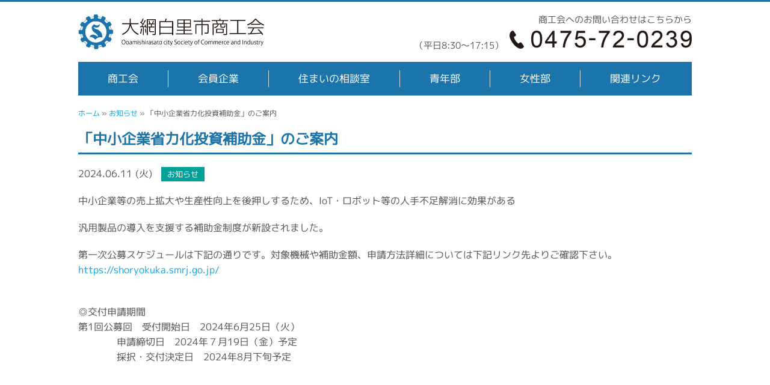

--- FILE ---
content_type: text/html; charset=UTF-8
request_url: https://www.ooami.jp/news/%E3%80%8C%E4%B8%AD%E5%B0%8F%E4%BC%81%E6%A5%AD%E7%9C%81%E5%8A%9B%E5%8C%96%E6%8A%95%E8%B3%87%E8%A3%9C%E5%8A%A9%E9%87%91%E3%80%8D%E3%81%AE%E3%81%94%E6%A1%88%E5%86%85/
body_size: 9454
content:
<!DOCTYPE html>
<!--[if lt IE 7]> <html class="ie6" lang="ja"> <![endif]-->
<!--[if IE 7]> <html class="i7" lang="ja"> <![endif]-->
<!--[if IE 8]> <html class="ie" lang="ja"> <![endif]-->
<!--[if gt IE 8]> <html lang="ja"> <![endif]-->
<html lang="ja">
<head>
<meta charset="UTF-8">
<meta name="viewport" content="width=device-width, maximum-scale=1, user-scalable=yes">
<meta name="format-detection" content="telephone=no">
<title>「中小企業省力化投資補助金」のご案内 - 大網白里市商工会｜千葉県大網白里市</title>
<link rel="stylesheet" href="https://www.ooami.jp/wp/wp-content/themes/ooami/style.css?1763342499" media="all">
<link rel="stylesheet" href="https://www.ooami.jp/wp/wp-content/themes/ooami/css/font-awesome.css" media="all">
<link href="//netdna.bootstrapcdn.com/font-awesome/4.0.3/css/font-awesome.min.css" rel="stylesheet">
<link rel="alternate" type="application/rss+xml" title="大網白里市商工会｜千葉県大網白里市 RSS Feed" href="https://www.ooami.jp/feed/">
<!--[if lt IE 9]>
<script src="http://css3-mediaqueries-js.googlecode.com/svn/trunk/css3-mediaqueries.js"></script>
<script src="https://www.ooami.jp/wp/wp-content/themes/ooami/js/html5shiv.js"></script>
<![endif]-->
<meta name='robots' content='index, follow, max-image-preview:large, max-snippet:-1, max-video-preview:-1' />

	<!-- This site is optimized with the Yoast SEO plugin v23.8 - https://yoast.com/wordpress/plugins/seo/ -->
	<meta name="description" content="中小企業等の売上拡大や生産性向上を後押しするため、IoT・ロボット等の人手不足解消に効果がある 汎用製品の導入を支援する補助金制度が新設されました。" />
	<link rel="canonical" href="https://www.ooami.jp/news/「中小企業省力化投資補助金」のご案内/" />
	<meta property="og:locale" content="ja_JP" />
	<meta property="og:type" content="article" />
	<meta property="og:title" content="「中小企業省力化投資補助金」のご案内 - 大網白里市商工会｜千葉県大網白里市" />
	<meta property="og:description" content="中小企業等の売上拡大や生産性向上を後押しするため、IoT・ロボット等の人手不足解消に効果がある 汎用製品の導入を支援する補助金制度が新設されました。" />
	<meta property="og:url" content="https://www.ooami.jp/news/「中小企業省力化投資補助金」のご案内/" />
	<meta property="og:site_name" content="大網白里市商工会｜千葉県大網白里市" />
	<meta property="article:published_time" content="2024-06-11T08:38:24+00:00" />
	<meta property="article:modified_time" content="2024-06-11T08:38:48+00:00" />
	<meta property="og:image" content="https://www.ooami.jp/wp/wp-content/uploads/2019/03/kv.jpg" />
	<meta property="og:image:width" content="5182" />
	<meta property="og:image:height" content="1486" />
	<meta property="og:image:type" content="image/jpeg" />
	<meta name="author" content="ooami" />
	<meta name="twitter:card" content="summary_large_image" />
	<meta name="twitter:label1" content="執筆者" />
	<meta name="twitter:data1" content="ooami" />
	<script type="application/ld+json" class="yoast-schema-graph">{"@context":"https://schema.org","@graph":[{"@type":"WebPage","@id":"https://www.ooami.jp/news/%e3%80%8c%e4%b8%ad%e5%b0%8f%e4%bc%81%e6%a5%ad%e7%9c%81%e5%8a%9b%e5%8c%96%e6%8a%95%e8%b3%87%e8%a3%9c%e5%8a%a9%e9%87%91%e3%80%8d%e3%81%ae%e3%81%94%e6%a1%88%e5%86%85/","url":"https://www.ooami.jp/news/%e3%80%8c%e4%b8%ad%e5%b0%8f%e4%bc%81%e6%a5%ad%e7%9c%81%e5%8a%9b%e5%8c%96%e6%8a%95%e8%b3%87%e8%a3%9c%e5%8a%a9%e9%87%91%e3%80%8d%e3%81%ae%e3%81%94%e6%a1%88%e5%86%85/","name":"「中小企業省力化投資補助金」のご案内 - 大網白里市商工会｜千葉県大網白里市","isPartOf":{"@id":"https://www.ooami.jp/#website"},"datePublished":"2024-06-11T08:38:24+00:00","dateModified":"2024-06-11T08:38:48+00:00","author":{"@id":"https://www.ooami.jp/#/schema/person/974127b35628381399a81f503761c724"},"description":"中小企業等の売上拡大や生産性向上を後押しするため、IoT・ロボット等の人手不足解消に効果がある 汎用製品の導入を支援する補助金制度が新設されました。","breadcrumb":{"@id":"https://www.ooami.jp/news/%e3%80%8c%e4%b8%ad%e5%b0%8f%e4%bc%81%e6%a5%ad%e7%9c%81%e5%8a%9b%e5%8c%96%e6%8a%95%e8%b3%87%e8%a3%9c%e5%8a%a9%e9%87%91%e3%80%8d%e3%81%ae%e3%81%94%e6%a1%88%e5%86%85/#breadcrumb"},"inLanguage":"ja","potentialAction":[{"@type":"ReadAction","target":["https://www.ooami.jp/news/%e3%80%8c%e4%b8%ad%e5%b0%8f%e4%bc%81%e6%a5%ad%e7%9c%81%e5%8a%9b%e5%8c%96%e6%8a%95%e8%b3%87%e8%a3%9c%e5%8a%a9%e9%87%91%e3%80%8d%e3%81%ae%e3%81%94%e6%a1%88%e5%86%85/"]}]},{"@type":"BreadcrumbList","@id":"https://www.ooami.jp/news/%e3%80%8c%e4%b8%ad%e5%b0%8f%e4%bc%81%e6%a5%ad%e7%9c%81%e5%8a%9b%e5%8c%96%e6%8a%95%e8%b3%87%e8%a3%9c%e5%8a%a9%e9%87%91%e3%80%8d%e3%81%ae%e3%81%94%e6%a1%88%e5%86%85/#breadcrumb","itemListElement":[{"@type":"ListItem","position":1,"name":"ホーム","item":"https://www.ooami.jp/"},{"@type":"ListItem","position":2,"name":"お知らせ","item":"https://www.ooami.jp/news/"},{"@type":"ListItem","position":3,"name":"「中小企業省力化投資補助金」のご案内"}]},{"@type":"WebSite","@id":"https://www.ooami.jp/#website","url":"https://www.ooami.jp/","name":"大網白里市商工会｜千葉県大網白里市","description":"千葉県大網白里市の商工会です。原則、大網白里市内で引き続き6ヶ月以上、事務所･店舗・工場などを有する事業者であれば、規模の大小にかかわらず、誰でも加入することができます。もちろん、個人事業者でも自宅兼事務所のＳＯＨＯの方でもＯＫですし、農林水産業を営む方でも、収穫物を店舗などで販売している方なら、加入することができます。","potentialAction":[{"@type":"SearchAction","target":{"@type":"EntryPoint","urlTemplate":"https://www.ooami.jp/?s={search_term_string}"},"query-input":{"@type":"PropertyValueSpecification","valueRequired":true,"valueName":"search_term_string"}}],"inLanguage":"ja"},{"@type":"Person","@id":"https://www.ooami.jp/#/schema/person/974127b35628381399a81f503761c724","name":"ooami","image":{"@type":"ImageObject","inLanguage":"ja","@id":"https://www.ooami.jp/#/schema/person/image/","url":"https://secure.gravatar.com/avatar/6717d6b5b93f12886ed384800164227d?s=96&d=mm&r=g","contentUrl":"https://secure.gravatar.com/avatar/6717d6b5b93f12886ed384800164227d?s=96&d=mm&r=g","caption":"ooami"}}]}</script>
	<!-- / Yoast SEO plugin. -->


<script type="text/javascript">
/* <![CDATA[ */
window._wpemojiSettings = {"baseUrl":"https:\/\/s.w.org\/images\/core\/emoji\/15.0.3\/72x72\/","ext":".png","svgUrl":"https:\/\/s.w.org\/images\/core\/emoji\/15.0.3\/svg\/","svgExt":".svg","source":{"concatemoji":"https:\/\/www.ooami.jp\/wp\/wp-includes\/js\/wp-emoji-release.min.js?ver=6.6.4"}};
/*! This file is auto-generated */
!function(i,n){var o,s,e;function c(e){try{var t={supportTests:e,timestamp:(new Date).valueOf()};sessionStorage.setItem(o,JSON.stringify(t))}catch(e){}}function p(e,t,n){e.clearRect(0,0,e.canvas.width,e.canvas.height),e.fillText(t,0,0);var t=new Uint32Array(e.getImageData(0,0,e.canvas.width,e.canvas.height).data),r=(e.clearRect(0,0,e.canvas.width,e.canvas.height),e.fillText(n,0,0),new Uint32Array(e.getImageData(0,0,e.canvas.width,e.canvas.height).data));return t.every(function(e,t){return e===r[t]})}function u(e,t,n){switch(t){case"flag":return n(e,"\ud83c\udff3\ufe0f\u200d\u26a7\ufe0f","\ud83c\udff3\ufe0f\u200b\u26a7\ufe0f")?!1:!n(e,"\ud83c\uddfa\ud83c\uddf3","\ud83c\uddfa\u200b\ud83c\uddf3")&&!n(e,"\ud83c\udff4\udb40\udc67\udb40\udc62\udb40\udc65\udb40\udc6e\udb40\udc67\udb40\udc7f","\ud83c\udff4\u200b\udb40\udc67\u200b\udb40\udc62\u200b\udb40\udc65\u200b\udb40\udc6e\u200b\udb40\udc67\u200b\udb40\udc7f");case"emoji":return!n(e,"\ud83d\udc26\u200d\u2b1b","\ud83d\udc26\u200b\u2b1b")}return!1}function f(e,t,n){var r="undefined"!=typeof WorkerGlobalScope&&self instanceof WorkerGlobalScope?new OffscreenCanvas(300,150):i.createElement("canvas"),a=r.getContext("2d",{willReadFrequently:!0}),o=(a.textBaseline="top",a.font="600 32px Arial",{});return e.forEach(function(e){o[e]=t(a,e,n)}),o}function t(e){var t=i.createElement("script");t.src=e,t.defer=!0,i.head.appendChild(t)}"undefined"!=typeof Promise&&(o="wpEmojiSettingsSupports",s=["flag","emoji"],n.supports={everything:!0,everythingExceptFlag:!0},e=new Promise(function(e){i.addEventListener("DOMContentLoaded",e,{once:!0})}),new Promise(function(t){var n=function(){try{var e=JSON.parse(sessionStorage.getItem(o));if("object"==typeof e&&"number"==typeof e.timestamp&&(new Date).valueOf()<e.timestamp+604800&&"object"==typeof e.supportTests)return e.supportTests}catch(e){}return null}();if(!n){if("undefined"!=typeof Worker&&"undefined"!=typeof OffscreenCanvas&&"undefined"!=typeof URL&&URL.createObjectURL&&"undefined"!=typeof Blob)try{var e="postMessage("+f.toString()+"("+[JSON.stringify(s),u.toString(),p.toString()].join(",")+"));",r=new Blob([e],{type:"text/javascript"}),a=new Worker(URL.createObjectURL(r),{name:"wpTestEmojiSupports"});return void(a.onmessage=function(e){c(n=e.data),a.terminate(),t(n)})}catch(e){}c(n=f(s,u,p))}t(n)}).then(function(e){for(var t in e)n.supports[t]=e[t],n.supports.everything=n.supports.everything&&n.supports[t],"flag"!==t&&(n.supports.everythingExceptFlag=n.supports.everythingExceptFlag&&n.supports[t]);n.supports.everythingExceptFlag=n.supports.everythingExceptFlag&&!n.supports.flag,n.DOMReady=!1,n.readyCallback=function(){n.DOMReady=!0}}).then(function(){return e}).then(function(){var e;n.supports.everything||(n.readyCallback(),(e=n.source||{}).concatemoji?t(e.concatemoji):e.wpemoji&&e.twemoji&&(t(e.twemoji),t(e.wpemoji)))}))}((window,document),window._wpemojiSettings);
/* ]]> */
</script>
<link rel='stylesheet' id='sbi_styles-css' href='https://www.ooami.jp/wp/wp-content/plugins/instagram-feed/css/sbi-styles.min.css?ver=6.6.0' type='text/css' media='all' />
<style id='wp-emoji-styles-inline-css' type='text/css'>

	img.wp-smiley, img.emoji {
		display: inline !important;
		border: none !important;
		box-shadow: none !important;
		height: 1em !important;
		width: 1em !important;
		margin: 0 0.07em !important;
		vertical-align: -0.1em !important;
		background: none !important;
		padding: 0 !important;
	}
</style>
<link rel='stylesheet' id='wp-block-library-css' href='https://www.ooami.jp/wp/wp-includes/css/dist/block-library/style.min.css?ver=6.6.4' type='text/css' media='all' />
<style id='classic-theme-styles-inline-css' type='text/css'>
/*! This file is auto-generated */
.wp-block-button__link{color:#fff;background-color:#32373c;border-radius:9999px;box-shadow:none;text-decoration:none;padding:calc(.667em + 2px) calc(1.333em + 2px);font-size:1.125em}.wp-block-file__button{background:#32373c;color:#fff;text-decoration:none}
</style>
<style id='global-styles-inline-css' type='text/css'>
:root{--wp--preset--aspect-ratio--square: 1;--wp--preset--aspect-ratio--4-3: 4/3;--wp--preset--aspect-ratio--3-4: 3/4;--wp--preset--aspect-ratio--3-2: 3/2;--wp--preset--aspect-ratio--2-3: 2/3;--wp--preset--aspect-ratio--16-9: 16/9;--wp--preset--aspect-ratio--9-16: 9/16;--wp--preset--color--black: #000000;--wp--preset--color--cyan-bluish-gray: #abb8c3;--wp--preset--color--white: #ffffff;--wp--preset--color--pale-pink: #f78da7;--wp--preset--color--vivid-red: #cf2e2e;--wp--preset--color--luminous-vivid-orange: #ff6900;--wp--preset--color--luminous-vivid-amber: #fcb900;--wp--preset--color--light-green-cyan: #7bdcb5;--wp--preset--color--vivid-green-cyan: #00d084;--wp--preset--color--pale-cyan-blue: #8ed1fc;--wp--preset--color--vivid-cyan-blue: #0693e3;--wp--preset--color--vivid-purple: #9b51e0;--wp--preset--gradient--vivid-cyan-blue-to-vivid-purple: linear-gradient(135deg,rgba(6,147,227,1) 0%,rgb(155,81,224) 100%);--wp--preset--gradient--light-green-cyan-to-vivid-green-cyan: linear-gradient(135deg,rgb(122,220,180) 0%,rgb(0,208,130) 100%);--wp--preset--gradient--luminous-vivid-amber-to-luminous-vivid-orange: linear-gradient(135deg,rgba(252,185,0,1) 0%,rgba(255,105,0,1) 100%);--wp--preset--gradient--luminous-vivid-orange-to-vivid-red: linear-gradient(135deg,rgba(255,105,0,1) 0%,rgb(207,46,46) 100%);--wp--preset--gradient--very-light-gray-to-cyan-bluish-gray: linear-gradient(135deg,rgb(238,238,238) 0%,rgb(169,184,195) 100%);--wp--preset--gradient--cool-to-warm-spectrum: linear-gradient(135deg,rgb(74,234,220) 0%,rgb(151,120,209) 20%,rgb(207,42,186) 40%,rgb(238,44,130) 60%,rgb(251,105,98) 80%,rgb(254,248,76) 100%);--wp--preset--gradient--blush-light-purple: linear-gradient(135deg,rgb(255,206,236) 0%,rgb(152,150,240) 100%);--wp--preset--gradient--blush-bordeaux: linear-gradient(135deg,rgb(254,205,165) 0%,rgb(254,45,45) 50%,rgb(107,0,62) 100%);--wp--preset--gradient--luminous-dusk: linear-gradient(135deg,rgb(255,203,112) 0%,rgb(199,81,192) 50%,rgb(65,88,208) 100%);--wp--preset--gradient--pale-ocean: linear-gradient(135deg,rgb(255,245,203) 0%,rgb(182,227,212) 50%,rgb(51,167,181) 100%);--wp--preset--gradient--electric-grass: linear-gradient(135deg,rgb(202,248,128) 0%,rgb(113,206,126) 100%);--wp--preset--gradient--midnight: linear-gradient(135deg,rgb(2,3,129) 0%,rgb(40,116,252) 100%);--wp--preset--font-size--small: 13px;--wp--preset--font-size--medium: 20px;--wp--preset--font-size--large: 36px;--wp--preset--font-size--x-large: 42px;--wp--preset--spacing--20: 0.44rem;--wp--preset--spacing--30: 0.67rem;--wp--preset--spacing--40: 1rem;--wp--preset--spacing--50: 1.5rem;--wp--preset--spacing--60: 2.25rem;--wp--preset--spacing--70: 3.38rem;--wp--preset--spacing--80: 5.06rem;--wp--preset--shadow--natural: 6px 6px 9px rgba(0, 0, 0, 0.2);--wp--preset--shadow--deep: 12px 12px 50px rgba(0, 0, 0, 0.4);--wp--preset--shadow--sharp: 6px 6px 0px rgba(0, 0, 0, 0.2);--wp--preset--shadow--outlined: 6px 6px 0px -3px rgba(255, 255, 255, 1), 6px 6px rgba(0, 0, 0, 1);--wp--preset--shadow--crisp: 6px 6px 0px rgba(0, 0, 0, 1);}:where(.is-layout-flex){gap: 0.5em;}:where(.is-layout-grid){gap: 0.5em;}body .is-layout-flex{display: flex;}.is-layout-flex{flex-wrap: wrap;align-items: center;}.is-layout-flex > :is(*, div){margin: 0;}body .is-layout-grid{display: grid;}.is-layout-grid > :is(*, div){margin: 0;}:where(.wp-block-columns.is-layout-flex){gap: 2em;}:where(.wp-block-columns.is-layout-grid){gap: 2em;}:where(.wp-block-post-template.is-layout-flex){gap: 1.25em;}:where(.wp-block-post-template.is-layout-grid){gap: 1.25em;}.has-black-color{color: var(--wp--preset--color--black) !important;}.has-cyan-bluish-gray-color{color: var(--wp--preset--color--cyan-bluish-gray) !important;}.has-white-color{color: var(--wp--preset--color--white) !important;}.has-pale-pink-color{color: var(--wp--preset--color--pale-pink) !important;}.has-vivid-red-color{color: var(--wp--preset--color--vivid-red) !important;}.has-luminous-vivid-orange-color{color: var(--wp--preset--color--luminous-vivid-orange) !important;}.has-luminous-vivid-amber-color{color: var(--wp--preset--color--luminous-vivid-amber) !important;}.has-light-green-cyan-color{color: var(--wp--preset--color--light-green-cyan) !important;}.has-vivid-green-cyan-color{color: var(--wp--preset--color--vivid-green-cyan) !important;}.has-pale-cyan-blue-color{color: var(--wp--preset--color--pale-cyan-blue) !important;}.has-vivid-cyan-blue-color{color: var(--wp--preset--color--vivid-cyan-blue) !important;}.has-vivid-purple-color{color: var(--wp--preset--color--vivid-purple) !important;}.has-black-background-color{background-color: var(--wp--preset--color--black) !important;}.has-cyan-bluish-gray-background-color{background-color: var(--wp--preset--color--cyan-bluish-gray) !important;}.has-white-background-color{background-color: var(--wp--preset--color--white) !important;}.has-pale-pink-background-color{background-color: var(--wp--preset--color--pale-pink) !important;}.has-vivid-red-background-color{background-color: var(--wp--preset--color--vivid-red) !important;}.has-luminous-vivid-orange-background-color{background-color: var(--wp--preset--color--luminous-vivid-orange) !important;}.has-luminous-vivid-amber-background-color{background-color: var(--wp--preset--color--luminous-vivid-amber) !important;}.has-light-green-cyan-background-color{background-color: var(--wp--preset--color--light-green-cyan) !important;}.has-vivid-green-cyan-background-color{background-color: var(--wp--preset--color--vivid-green-cyan) !important;}.has-pale-cyan-blue-background-color{background-color: var(--wp--preset--color--pale-cyan-blue) !important;}.has-vivid-cyan-blue-background-color{background-color: var(--wp--preset--color--vivid-cyan-blue) !important;}.has-vivid-purple-background-color{background-color: var(--wp--preset--color--vivid-purple) !important;}.has-black-border-color{border-color: var(--wp--preset--color--black) !important;}.has-cyan-bluish-gray-border-color{border-color: var(--wp--preset--color--cyan-bluish-gray) !important;}.has-white-border-color{border-color: var(--wp--preset--color--white) !important;}.has-pale-pink-border-color{border-color: var(--wp--preset--color--pale-pink) !important;}.has-vivid-red-border-color{border-color: var(--wp--preset--color--vivid-red) !important;}.has-luminous-vivid-orange-border-color{border-color: var(--wp--preset--color--luminous-vivid-orange) !important;}.has-luminous-vivid-amber-border-color{border-color: var(--wp--preset--color--luminous-vivid-amber) !important;}.has-light-green-cyan-border-color{border-color: var(--wp--preset--color--light-green-cyan) !important;}.has-vivid-green-cyan-border-color{border-color: var(--wp--preset--color--vivid-green-cyan) !important;}.has-pale-cyan-blue-border-color{border-color: var(--wp--preset--color--pale-cyan-blue) !important;}.has-vivid-cyan-blue-border-color{border-color: var(--wp--preset--color--vivid-cyan-blue) !important;}.has-vivid-purple-border-color{border-color: var(--wp--preset--color--vivid-purple) !important;}.has-vivid-cyan-blue-to-vivid-purple-gradient-background{background: var(--wp--preset--gradient--vivid-cyan-blue-to-vivid-purple) !important;}.has-light-green-cyan-to-vivid-green-cyan-gradient-background{background: var(--wp--preset--gradient--light-green-cyan-to-vivid-green-cyan) !important;}.has-luminous-vivid-amber-to-luminous-vivid-orange-gradient-background{background: var(--wp--preset--gradient--luminous-vivid-amber-to-luminous-vivid-orange) !important;}.has-luminous-vivid-orange-to-vivid-red-gradient-background{background: var(--wp--preset--gradient--luminous-vivid-orange-to-vivid-red) !important;}.has-very-light-gray-to-cyan-bluish-gray-gradient-background{background: var(--wp--preset--gradient--very-light-gray-to-cyan-bluish-gray) !important;}.has-cool-to-warm-spectrum-gradient-background{background: var(--wp--preset--gradient--cool-to-warm-spectrum) !important;}.has-blush-light-purple-gradient-background{background: var(--wp--preset--gradient--blush-light-purple) !important;}.has-blush-bordeaux-gradient-background{background: var(--wp--preset--gradient--blush-bordeaux) !important;}.has-luminous-dusk-gradient-background{background: var(--wp--preset--gradient--luminous-dusk) !important;}.has-pale-ocean-gradient-background{background: var(--wp--preset--gradient--pale-ocean) !important;}.has-electric-grass-gradient-background{background: var(--wp--preset--gradient--electric-grass) !important;}.has-midnight-gradient-background{background: var(--wp--preset--gradient--midnight) !important;}.has-small-font-size{font-size: var(--wp--preset--font-size--small) !important;}.has-medium-font-size{font-size: var(--wp--preset--font-size--medium) !important;}.has-large-font-size{font-size: var(--wp--preset--font-size--large) !important;}.has-x-large-font-size{font-size: var(--wp--preset--font-size--x-large) !important;}
:where(.wp-block-post-template.is-layout-flex){gap: 1.25em;}:where(.wp-block-post-template.is-layout-grid){gap: 1.25em;}
:where(.wp-block-columns.is-layout-flex){gap: 2em;}:where(.wp-block-columns.is-layout-grid){gap: 2em;}
:root :where(.wp-block-pullquote){font-size: 1.5em;line-height: 1.6;}
</style>
<link rel="https://api.w.org/" href="https://www.ooami.jp/wp-json/" /><link rel="alternate" title="JSON" type="application/json" href="https://www.ooami.jp/wp-json/wp/v2/posts/1522" /><link rel="alternate" title="oEmbed (JSON)" type="application/json+oembed" href="https://www.ooami.jp/wp-json/oembed/1.0/embed?url=https%3A%2F%2Fwww.ooami.jp%2Fnews%2F%25e3%2580%258c%25e4%25b8%25ad%25e5%25b0%258f%25e4%25bc%2581%25e6%25a5%25ad%25e7%259c%2581%25e5%258a%259b%25e5%258c%2596%25e6%258a%2595%25e8%25b3%2587%25e8%25a3%259c%25e5%258a%25a9%25e9%2587%2591%25e3%2580%258d%25e3%2581%25ae%25e3%2581%2594%25e6%25a1%2588%25e5%2586%2585%2F" />
<link rel="alternate" title="oEmbed (XML)" type="text/xml+oembed" href="https://www.ooami.jp/wp-json/oembed/1.0/embed?url=https%3A%2F%2Fwww.ooami.jp%2Fnews%2F%25e3%2580%258c%25e4%25b8%25ad%25e5%25b0%258f%25e4%25bc%2581%25e6%25a5%25ad%25e7%259c%2581%25e5%258a%259b%25e5%258c%2596%25e6%258a%2595%25e8%25b3%2587%25e8%25a3%259c%25e5%258a%25a9%25e9%2587%2591%25e3%2580%258d%25e3%2581%25ae%25e3%2581%2594%25e6%25a1%2588%25e5%2586%2585%2F&#038;format=xml" />
<!--[if lte IE 8]><script src="http://html5shiv.googlecode.com/svn/trunk/html5.js"></script><![endif]-->
<!-- Global site tag (gtag.js) - Google Analytics -->
<script async src="https://www.googletagmanager.com/gtag/js?id=UA-136016784-1"></script>
<script>
  window.dataLayer = window.dataLayer || [];
  function gtag(){dataLayer.push(arguments);}
  gtag('js', new Date());

  gtag('config', 'UA-136016784-1');
</script>
<!-- Google tag (gtag.js) -->
<script async src="https://www.googletagmanager.com/gtag/js?id=G-PSTEZDJV8G"></script>
<script>
  window.dataLayer = window.dataLayer || [];
  function gtag(){dataLayer.push(arguments);}
  gtag('js', new Date());

  gtag('config', 'G-PSTEZDJV8G');
</script>
<script async src="https://platform.twitter.com/widgets.js" charset="utf-8"></script>
<meta name="google-site-verification" content="Rd6-MDUIRTFpK9AFtGe5Ih_CD8GGuCn_pyA1dsBfYvY" />
</head>
<body>
<header id="header">
    <div id="header-inner">
      <div><a id="logo" href="https://www.ooami.jp/" rel="home"><label class="hbutton" for="Panel1"><span>≡ MENU</span></label></a></div>
      <div id="tel">
        <p>商工会へのお問い合わせはこちらから</p>
        <p>（平日8:30～17:15）<a class="telephone" href="tel:0475 72 0239" onclick="ga('send','event','click','tel-tap');"><img src="https://www.ooami.jp/wp/wp-content/themes/ooami/images/tel.png" alt=""></a></p></div>
    </div>
      <nav id="gnavi">
        <ul id="gnavi-inner">
        <li><a href="https://www.ooami.jp/outline/">商工会</a>
          <ul>
              <li><a href="https://www.ooami.jp/outline/">商工会とは</a></li>
              <li><a href="https://www.ooami.jp/outline/#001">経営相談・支援</a></li>
              <li><a href="https://www.ooami.jp/outline/#002">金融相談・斡旋</a></li>
              <li><a href="https://www.ooami.jp/outline/#003">経理指導</a></li>
              <li><a href="https://www.ooami.jp/outline/#004">労務相談</a></li>
              <li><a href="https://www.ooami.jp/outline/#005">各種共済</a></li>
          </ul>
        </li>
        <li><a href="https://www.ooami.jp/member/">会員企業</a>
          <ul>
              <li><a href="https://www.ooami.jp/members/manufacture/">製造業</a></li>
              <li><a href="https://www.ooami.jp/members/construction/">建設業</a></li>
              <li><a href="https://www.ooami.jp/members/wholesale/">卸売業</a></li>
              <li><a href="https://www.ooami.jp/members/retail/">小売業</a></li>
              <li><a href="https://www.ooami.jp/members/service/">サービス業</a></li>
          </ul>
        </li>
        <li><a href="http://www.ooami.jp/jyutaku/card.cgi" target="_blank">住まいの相談室</a></li>
        <li><a href="http://ooami.jp/seinen/" target="_blank">青年部</a></li>
      <li><a href="https://www.ooami.jp/woman/">女性部</a></li>
        <li><a href="https://www.ooami.jp/link/">関連リンク</a></li>
        </ul>
      </nav>
</header>
<div class="acmenu"><!--スマートフォン用アコーディオンメニュー-->
          <input type="checkbox" value="" id="Panel1" class="on-off">
          <ul>
        <li><i class="fa fa-angle-right"></i><a href="https://www.ooami.jp/outline/">商工会</a></li>
              <li class="indent"><i class="fa fa-angle-right"></i><a href="https://www.ooami.jp/outline/">商工会とは</a></li>
              <li class="indent"><i class="fa fa-angle-right"></i><a href="https://www.ooami.jp/outline/#001">経営相談・支援</a></li>
              <li class="indent"><i class="fa fa-angle-right"></i><a href="https://www.ooami.jp/outline/#002">金融相談・斡旋</a></li>
              <li class="indent"><i class="fa fa-angle-right"></i><a href="https://www.ooami.jp/outline/#003">経理指導</a></li>
              <li class="indent"><i class="fa fa-angle-right"></i><a href="https://www.ooami.jp/outline/#004">労務相談</a></li>
              <li class="indent"><i class="fa fa-angle-right"></i><a href="https://www.ooami.jp/outline/#005">各種共済</a></li>
        <li><i class="fa fa-angle-right"></i><a href="https://www.ooami.jp/member/">会員企業</a></li>
              <li class="indent"><i class="fa fa-angle-right"></i><a href="https://www.ooami.jp/members/manufacture/">製造業</a></li>
              <li class="indent"><i class="fa fa-angle-right"></i><a href="https://www.ooami.jp/members/construction/">建設業</a></li>
              <li class="indent"><i class="fa fa-angle-right"></i><a href="https://www.ooami.jp/members/wholesale/">卸売業</a></li>
              <li class="indent"><i class="fa fa-angle-right"></i><a href="https://www.ooami.jp/members/retail/">小売業</a></li>
              <li class="indent"><i class="fa fa-angle-right"></i><a href="https://www.ooami.jp/members/service/">サービス業</a></li>
        <li><i class="fa fa-angle-right"></i><a href="http://www.ooami.jp/jyutaku/card.cgi" target="_blank">住まいの相談室</a></li>
        <li><i class="fa fa-angle-right"></i><a href="http://ooami.jp/seinen/" target="_blank">青年部</a></li>
        <li><i class="fa fa-angle-right"></i><a href="https://www.ooami.jp/woman/">女性部</a></li>
        <li><i class="fa fa-angle-right"></i><a href="https://www.ooami.jp/link/">関連リンク</a></li>
          </ul>
  </div><!--/#acmenu-->

<div id="contents" class="clearfix contents_inner">
<div class="breadcrumbs"><span><span><a href="https://www.ooami.jp/">ホーム</a></span> » <span><a href="https://www.ooami.jp/news/">お知らせ</a></span> » <span class="breadcrumb_last" aria-current="page">「中小企業省力化投資補助金」のご案内</span></span></div>
<h1>「中小企業省力化投資補助金」のご案内</h1>

<div class="single_tag">
  <p class="newsDate">2024.06.11 (火)<span class="tagName">お知らせ</span></p>
</div>


      
<section>
<p>中小企業等の売上拡大や生産性向上を後押しするため、IoT・ロボット等の人手不足解消に効果がある</p>
<p>汎用製品の導入を支援する補助金制度が新設されました。</p>
<dl class="schedule-table__tr">
<dt>第一次公募スケジュールは下記の通りです。対象機械や補助金額、申請方法詳細については下記リンク先よりご確認下さい。</dt>
<dt></dt>
<dt><a href="https://shoryokuka.smrj.go.jp/">https://shoryokuka.smrj.go.jp/</a></dt>
</dl>
<p>&nbsp;</p>
<dl class="schedule-table__tr">
<dt class="schedule-table__th">◎交付申請期間</dt>
</dl>
<dl class="schedule-table__tr schedule-table--lv3">
<dt class="schedule-table__th">第1回公募回　受付開始日　2024年6月25日（火）</dt>
<dd class="schedule-table__td">
<dl class="schedule-table__tr">
<dt class="schedule-table__th">　　　　申請締切日　2024年７月19日（金）予定</dt>
</dl>
<dl class="schedule-table__tr">
<dt class="schedule-table__th">　　　　採択・交付決定日　2024年8月下旬予定</dt>
</dl>
</dd>
</dl>
<p>&nbsp;</p>
<p>&nbsp;</p>
</section>


<ul class="share_btn clearfix">
<li><a class="twitter_btn" href="http://twitter.com/share?text=「中小企業省力化投資補助金」のご案内&url=https://www.ooami.jp/news/%e3%80%8c%e4%b8%ad%e5%b0%8f%e4%bc%81%e6%a5%ad%e7%9c%81%e5%8a%9b%e5%8c%96%e6%8a%95%e8%b3%87%e8%a3%9c%e5%8a%a9%e9%87%91%e3%80%8d%e3%81%ae%e3%81%94%e6%a1%88%e5%86%85/" onclick="javascript:window.open(this.href, '', 'menubar=no,toolbar=no,resizable=yes,scrollbars=yes,height=300,width=600');return false;"><span class="fontawesome-twitter social_icon"></span>ツイート</a></li>
<li><a class="facebook_btn" href="http://www.facebook.com/sharer.php?u=https://www.ooami.jp/news/%e3%80%8c%e4%b8%ad%e5%b0%8f%e4%bc%81%e6%a5%ad%e7%9c%81%e5%8a%9b%e5%8c%96%e6%8a%95%e8%b3%87%e8%a3%9c%e5%8a%a9%e9%87%91%e3%80%8d%e3%81%ae%e3%81%94%e6%a1%88%e5%86%85/&amp;t=「中小企業省力化投資補助金」のご案内" onclick="javascript:window.open(this.href, '', 'menubar=no,toolbar=no,resizable=yes,scrollbars=yes,height=300,width=600');return false;"><span class="fontawesome-facebook social_icon"></span>シェア</a></li>
</ul>

<section>
	<!--  -->
</section>

<section>
<!--▼ページ送り▼-->
<ul class="nextBox">
<li class="prev"><p class="thumb"><a href="https://www.ooami.jp/news/%e5%80%8b%e5%88%a5%e7%84%a1%e6%96%99%e7%9b%b8%e8%ab%87%e7%aa%93%e5%8f%a3%e3%81%ae%e3%81%94%e6%a1%88%e5%86%85%ef%bc%88%e4%bb%a4%e5%92%8c%ef%bc%96%e5%b9%b4%e5%ba%a6%e4%ba%8b%e6%a5%ad%e7%92%b0%e5%a2%83/"><img width="220" height="136" src="https://www.ooami.jp/wp/wp-content/themes/ooami/images/no_image.png" alt="" title="" /></a></p>
  <p class="title"><a href="https://www.ooami.jp/news/%e5%80%8b%e5%88%a5%e7%84%a1%e6%96%99%e7%9b%b8%e8%ab%87%e7%aa%93%e5%8f%a3%e3%81%ae%e3%81%94%e6%a1%88%e5%86%85%ef%bc%88%e4%bb%a4%e5%92%8c%ef%bc%96%e5%b9%b4%e5%ba%a6%e4%ba%8b%e6%a5%ad%e7%92%b0%e5%a2%83/">&laquo; 前の投稿：<br />個別無料相談窓口のご案内（令和６年度事業環境変化対応型支援事業）</a></p></li><li class="next"><p class="thumb"><a href="https://www.ooami.jp/event/%e3%80%8c%e3%81%8a%e3%81%8a%e3%81%82%e3%81%bf%e3%81%97%e3%82%89%e3%81%95%e3%81%a8%e3%81%ae%e8%8a%b1%e7%81%ab%e5%a4%a7%e4%bc%9a%e3%80%8d%e3%81%ab%e3%81%a4%e3%81%84%e3%81%a6/"><img width="220" height="136" src="https://www.ooami.jp/wp/wp-content/themes/ooami/images/no_image.png" alt="" title="" /></a></p>
  <p class="title"><a href="https://www.ooami.jp/event/%e3%80%8c%e3%81%8a%e3%81%8a%e3%81%82%e3%81%bf%e3%81%97%e3%82%89%e3%81%95%e3%81%a8%e3%81%ae%e8%8a%b1%e7%81%ab%e5%a4%a7%e4%bc%9a%e3%80%8d%e3%81%ab%e3%81%a4%e3%81%84%e3%81%a6/">：次の投稿 &raquo;<br />「おおあみしらさとの花火大会」開催について</a></p></li></ul>
<!--▲ページ送り▲-->
</section>

</div>

<p id="page_top"><a href="#header">&and;</a></p>


<footer id="footer">
	<div id="bg_footer">
	<div id="footer-inner">
		<nav class="fnav clearfix">
			<ul>
				<li><a href="https://www.ooami.jp/">ホーム</a></li>
				<li><a href="https://www.ooami.jp/outline/">商工会とは</a></li>
				<li><a href="https://www.ooami.jp/outline/#001">経営相談・支援</a></li>
        <li><a href="https://www.ooami.jp/outline/#002">金融相談・斡旋</a></li>
				<li><a href="https://www.ooami.jp/outline/#003">経理指導</a></li>
				<li><a href="https://www.ooami.jp/outline/#004">労務相談</a></li>
				<li><a href="https://www.ooami.jp/outline/#005">各種共済</a></li>
				<li><a href="http://www.ooami.jp/jyutaku/card.cgi" target="_blank">住まいの相談室</a></li>
				<li><a href="http://ooami.jp/seinen/" target="_blank">青年部</a></li>
				<li><a href="https://www.ooami.jp/woman/">女性部</a></li>
				<li><a href="https://www.ooami.jp/link/">関連リンク</a></li>
				<li><a href="https://www.ooami.jp/member/">会員企業</a></li>
				<li><a href="https://www.ooami.jp/members/manufacture/">製造業</a></li>
				<li><a href="https://www.ooami.jp/members/construction/">建設業</a></li>
				<li><a href="https://www.ooami.jp/members/wholesale/">卸売業</a></li>
				<li><a href="https://www.ooami.jp/members/retail/">小売業</a></li>
				<li><a href="https://www.ooami.jp/members/service/">サービス業</a></li>
				<li><a href="https://www.instagram.com/oamisci/" target="_blank">インスタグラム</a></li>
				<li><a href="https://www.facebook.com/%E5%A4%A7%E7%B6%B2%E7%99%BD%E9%87%8C%E5%B8%82%E5%95%86%E5%B7%A5%E4%BC%9A-308675603240207/" target="_blank">フェイスブック</a></li>
				<li><a href="https://twitter.com/oamisci" target="_blank">ツイッター</a></li>
				<li><a href="https://www.ooami.jp/news/">最新情報</a></li>
				<li><a href="https://www.ooami.jp/access/">アクセス</a></li>
				<li><a href="https://www.ooami.jp/privacypolicy/">プライバシーポリシー</a></li>
			</ul>
		</nav>
	<!-- /#footer-inner --></div>
	</div>
	<div id="copy_box">
		<div id="copy_box_inner">
			<p id="copy">Copyright &copy;2019 Ooamishirasato city Society of Commerce and Industry All rights reserved.</p>
		</div>
	</div>
</footer>
<script src="//ajax.googleapis.com/ajax/libs/jquery/2.1.4/jquery.min.js"></script>
<script src="https://www.ooami.jp/wp/wp-content/themes/ooami/js/jquery.easing.compatibility.js"></script>
<script type="text/javascript">
$(function () {
  /*初期表示*/
  $('.ChangeElem_Panel').hide();
  $('.ChangeElem_Panel').eq(0).show();
  $('.ChangeElem_Btn').eq(0).addClass('is-active');
  /*クリックイベント*/
  $('.ChangeElem_Btn').each(function () {
    $(this).on('click', function () {
      var index = $('.ChangeElem_Btn').index(this);
      $('.ChangeElem_Btn').removeClass('is-active');
      $(this).addClass('is-active');
      $('.ChangeElem_Panel').hide();
      $('.ChangeElem_Panel').eq(index).show();
    });
  });
});
</script>

<!-- Social Button Scripts -->
<div id="fb-root"></div>
<script>(function(d, s, id) {
  var js, fjs = d.getElementsByTagName(s)[0];
  if (d.getElementById(id)) return;
  js = d.createElement(s); js.id = id;
  js.async = true;
  js.src = "//connect.facebook.net/ja_JP/sdk.js#xfbml=1&version=v2.6&appId=381575385973524";
  fjs.parentNode.insertBefore(js, fjs);
}(document, 'script', 'facebook-jssdk'));</script>
<script>!function(d,s,id){var js,fjs=d.getElementsByTagName(s)[0],p=/^http:/.test(d.location)?'http':'https';if(!d.getElementById(id)){js=d.createElement(s);js.id=id;js.src=p+'://platform.twitter.com/widgets.js';fjs.parentNode.insertBefore(js,fjs);}}(document, 'script', 'twitter-wjs');</script>
<!-- /Social Button Scripts -->
<!-- Instagram Feed JS -->
<script type="text/javascript">
var sbiajaxurl = "https://www.ooami.jp/wp/wp-admin/admin-ajax.php";
</script>
<script>
jQuery(function ($) {
  var topBtn = $('#page_top');
  topBtn.hide();
  //スクロールが800に達したらボタン表示
  $(window).scroll(function () {
    if ($(this).scrollTop() > 200) {
      topBtn.fadeIn();
    } else {
      topBtn.fadeOut();
    }
  });
  //スクロールしてトップ
    topBtn.click(function () {
    $('body,html').animate({
      scrollTop: 0
    }, 200);
    return false;
    });
});
</script>
<script>
/* ヘッダースライダー */
function member_slider_swiper() {
  var elem = document.querySelector('#member .swiper-container');
  var ww = window.innerWidth;
  var ranking_slider;
  if(elem) {
    member_slider = new Swiper(elem, {
      navigation: {
        nextEl: '#member .swiper-arrow-next',
        prevEl: '#member .swiper-arrow-prev',
      },
      autoplay: {
        delay: 5000,
      },
      loop: true,
      spaceBetween: 10,
      slidesPerView: 'auto',
      centeredSlides: true,
    });
  }
}
window.addEventListener('load', member_slider_swiper);
</script>
</body>
</html>


--- FILE ---
content_type: text/css
request_url: https://www.ooami.jp/wp/wp-content/themes/ooami/style.css?1763342499
body_size: 9722
content:
@charset "UTF-8";

/* init.css */
body, form, fieldset,h1, h2, h3, h4, h5, h6,blockquote, ul, ol, dl, dd, p{margin:0;padding:0;}ul li{list-style:none;}fieldset{border:0;}input, textarea{font-size:1em;}input, select{vertical-align:middle;}input[type="checkbox"],input[type="radio"]{vertical-align:baseline;}address,caption,cite,code,dfn,em,th,var{font-style:normal;font-weight:normal;}table{border-collapse:collapse;border-spacing:0;}table th,table td{margin:0;padding:0;text-align:left;}html{}img{border:0;vertical-align:baseline;}h1, h2, h3, h4, h5, h6{font-size:1em;text-align:left;font-weight:normal;}

/* lib.css */
.f6 { font-size:6px; }.f7 { font-size:7px; }.f8 { font-size:8px; }.f9 { font-size:9px; }.f10 { font-size:10px; }.f11 { font-size:11px; }.f12 { font-size:12px; }.f13 { font-size:13px; }.f14 { font-size:14px; }.f15 { font-size:15px; }.f16 { font-size:16px; }.f17 { font-size:17px; }.f18 { font-size:18px; }.f19 { font-size:19px; }.f20 { font-size:20px; }.f21 { font-size:21px; }.f22 { font-size:22px; }.f23 { font-size:23px; }.f24 { font-size:24px; }.f25 { font-size:25px; }.f26 { font-size:26px; }.f27 { font-size:27px; }.f28 { font-size:28px; }.f29 { font-size:29px; }.f30 { font-size:30px; }.f31 { font-size:31px; }.f32 { font-size:32px; }.f33 { font-size:33px; }.f34 { font-size:34px; }.f35 { font-size:35px; }.f36 { font-size:36px; }.f37 { font-size:37px; }.f38 { font-size:38px; }.f39 { font-size:39px; }.f40 { font-size:40px; }.f41 { font-size:41px; }.f42 { font-size:42px; }.f43 { font-size:43px; }.f44 { font-size:44px; }.f45 { font-size:45px; }.f46 { font-size:46px; }.f47 { font-size:47px; }.f48 { font-size:48px; }.f49 { font-size:49px; }.f50 { font-size:50px; }.f51 { font-size:51px; }.f52 { font-size:52px; }.f53 { font-size:53px; }.f54 { font-size:54px; }.f55 { font-size:55px; }.f56 { font-size:56px; }.f57 { font-size:57px; }.f58 { font-size:58px; }.f59 { font-size:59px; }.f60 { font-size:60px; }.f61 { font-size:61px; }.f62 { font-size:62px; }.f63 { font-size:63px; }.f64 { font-size:64px; }.f65 { font-size:65px; }.f66 { font-size:66px; }.f67 { font-size:67px; }.f68 { font-size:68px; }.f69 { font-size:69px; }.f70 { font-size:70px; }.f71 { font-size:71px; }.f72 { font-size:72px; }.f73 { font-size:73px; }.f74 { font-size:74px; }.f75 { font-size:75px; }.f76 { font-size:76px; }.f77 { font-size:77px; }.f78 { font-size:78px; }.f79 { font-size:79px; }.f80 { font-size:80px; }.f81 { font-size:81px; }.f82 { font-size:82px; }.f83 { font-size:83px; }.f84 { font-size:84px; }.f85 { font-size:85px; }.f86 { font-size:86px; }.f87 { font-size:87px; }.f88 { font-size:88px; }.f89 { font-size:89px; }.f90 { font-size:90px; }.f91 { font-size:91px; }.f92 { font-size:92px; }.f93 { font-size:93px; }.f94 { font-size:94px; }.f95 { font-size:95px; }.f96 { font-size:96px; }.f97 { font-size:97px; }.f98 { font-size:98px; }.f99 { font-size:99px; }.f100 { font-size:100px; }.lh10 { line-height:0.1; }.lh20 { line-height:0.2; }.lh30 { line-height:0.3; }.lh40 { line-height:0.4; }.lh50 { line-height:0.5; }.lh60 { line-height:0.6; }.lh70 { line-height:0.7; }.lh80 { line-height:0.8; }.lh90 { line-height:0.9; }.lh100 { line-height:1; }.lh110 { line-height:1.1; }.lh120 { line-height:1.2; }.lh130 { line-height:1.3; }.lh140 { line-height:1.4; }.lh150 { line-height:1.5; }.lh160 { line-height:1.6; }.lh170 { line-height:1.7; }.lh180 { line-height:1.8; }.lh190 { line-height:1.9; }.lh200 { line-height:2; }.lh210 { line-height:2.1; }.lh220 { line-height:2.2; }.lh230 { line-height:2.3; }.lh240 { line-height:2.4; }.lh250 { line-height:2.5; }.lh260 { line-height:2.6; }.lh270 { line-height:2.7; }.lh280 { line-height:2.8; }.lh290 { line-height:2.9; }.lh300 { line-height:3; }.b { font-weight:bold; }.normal { font-weight:normal; }.u { text-decoration:underline; }.s, .del { text-decoration:line-through; }.blink { text-decoration:blink; }.i { font-style:italic; }.clear {clear:both;overflow: hidden;zoom:1;}.al,.alignleft,.alignLeft {text-align:left;}.ac,.aligncenter,.alignCenter {text-align:center;}.ar,.alignright,.alignRight {text-align:right;}img.al,img.alignleft,img.alignLeft {float:left;margin-right:20px;margin-bottom:20px;}img.ar,img.alignright,img.alignRight {float:right;margin-left:20px;margin-bottom:20px;}.fl{float: left;}.fr{float: right;}.mr10{margin-right: 10px;}.mr15{margin-right: 15px;}.mr20{margin-right: 20px;}.mb5{margin-bottom: 5px;}.mb10{margin-bottom: 10px;}.mb20{margin-bottom: 20px;}.mb30{margin-bottom: 30px;}.mb40{margin-bottom: 40px;}.mb50{margin-bottom: 50px;}.pb{padding-bottom: 5px;}.pb10{padding-bottom: 10px;}.pb20{padding-bottom: 20px;}.pb30{padding-bottom: 30px;}.pb40{padding-bottom: 40px;}.pb50{padding-bottom: 50px;}.mt10{margin-top: 10px;}.mt20{margin-top: 20px;}.mt30{margin-top: 30px;}.mt40{margin-top: 40px;}.mt50{margin-top: 50px;}.pt10{padding-top: 10px;}.pt20{padding-top: 20px;}.pt30{padding-top: 30px;}.pt40{padding-top: 40px;}.pt50{padding-top: 50px;}.pt10{padding-top: 10px;}

@font-face{font-family:mplus-1p-regular;font-display:fallback;src:url("font/mplus-1p-regular.eot");}
@font-face{font-family:mplus-1p-regular;font-display:fallback;src:url("font/mplus-1p-regular.ttf") format("truetype")}


.clearfix:after {
  content: ".";
  display: block;
  clear: both;
  height: 0;
  visibility: hidden;
}

.clearfix {
  min-height: 1px;
}

* html .clearfix {
  height: 1px;
  /*\*//*/
  height: auto;
  overflow: hidden;
  /**/
}

.pc_left{
  float: left;
  margin-right: 20px;
  margin-bottom: 20px;
}
.pc_right{
  float: right;
  margin-left: 20px;
  margin-bottom: 20px;
}

.mincho{font-family:  "游明朝体", "YuMincho", "游明朝", "Yu Mincho", "ヒラギノ明朝 ProN W3", "Hiragino Mincho ProN W3", HiraMinProN-W3, "ヒラギノ明朝 ProN", "Hiragino Mincho ProN", "ヒラギノ明朝 Pro", "Hiragino Mincho Pro", "HGS明朝E", "ＭＳ Ｐ明朝", "MS PMincho",Georgia, serif;}


body{background-color:#fff;width:100%;min-width:1020px;font-family:"mplus-1p-regular","ヒラギノ角ゴ Pro W3", "Hiragino Kaku Gothic Pro","メイリオ", "Meiryo",  "Osaka", "游ゴシック", "Yu Gothic", YuGothic, Verdana, Arial, Helvetica, sans-serif;line-height:1.6;font-size:100%;font-size:16px;color:#555;-webkit-text-size-adjust:100%;text-align:left;}
a:hover img{opacity:0.7;filter:alpha(opacity=70);-ms-filter:"alpha(opacity=70)";-moz-opacity:0.7;-khtml-opacity:0.7;zoom:1;-webkit-transition:all 0.3s ease;-moz-transition:all 0.3s ease;-o-transition:all 0.3s ease;-ms-transition:all 0.3s ease;transition:all 0.3s ease;}
a{color:#009fe8;text-decoration:none;outline: none;}
a:active{border-color: transparent;}



section{margin:0 0 50px;}
strong{font-weight:bold;}
img.round{border:1px solid #dfdfdf;border-radius:5px;-webkit-border-radius:5px;-moz-border-radius:5px;behavior:url(pie.htc);position:relative;z-index:2;-webkit-box-shadow:0 5px 10px rgba(100, 100, 100, 0.4);-moz-box-shadow:0 5px 10px rgba(100, 100, 100, 0.4);box-shadow:0 5px 10px rgba(100, 100, 100, 0.4);}
#contents p,
#contents a{word-break:normal;margin-bottom:20px;}
#contents blockquote{display:block;margin:20px 40px;padding:20px;background-color:#f6f6f6;box-sizing:border-box;}
#contents blockquote .origin{text-align:right;font-size:12px;color:#888;margin-bottom:0;}
.ac,
.aligncenter{display:block;margin-right:auto;margin-left:auto;}
.border-gray{border:1px solid #e6e6e6;}
#header{width:100%;min-width:1020px;background-color:#fff;border-top: 3px solid #1b74aa;}
#header #header-inner{position:relative;width:1020px;height:100px;margin:0 auto;}
#header #header-inner #logo{position:absolute;top:20px;left:0;width:310px;height:60px;background:url('images/logo.png') no-repeat;
background-size: 310px 60px;}
#header #header-inner #tel{
  width: 505px;
  height:auto;
  color:#555;
  position:absolute;
  top:12px;right:0;
  font-size:15px;
  text-align:right;
  clear:both;
  overflow:hidden;
  zoom:1;
  line-height: 2.4;
}
#header #header-inner #tel .telephone img{
  width: 303px;
  height: 30px;
  margin:0;padding: 0 0 0 10px;
  display: inline-block;
}
#header #header-inner #tel span a{text-decoration: none;}

#logo a:hover img{opacity:1;}
#gnavi{
  background-color:#fff;
  color: #555;
  width:100%;height:56px;
  position:relative;z-index:1000;}
#gnavi #gnavi-inner{width:1020px;height:56px;color:#fff;margin:0 auto;clear:both;zoom:1;background-color: #1b74aa;}
#gnavi li{position:relative;text-align:center;line-height:28px;display:inline-block;float:left;width:auto;height:28px;border-left:1px solid #ddd;margin-top:14px;box-sizing:border-box;}
#gnavi li:first-child{border-left:0;width:auto;}
#gnavi li a{display:block;width:auto;height:auto;text-decoration:none;color:#fff;font-size:17px;font-weight:normal;padding: 0 49px;}
#gnavi li a:hover{-webkit-transition:all 0.3s ease;-moz-transition:all 0.3s ease;-o-transition:all 0.3s ease;-ms-transition:all 0.3s ease;transition:all 0.3s ease;}
#gnavi li:hover > a{}
#gnavi > li:hover > a{border-radius:3px 3px 0 0;}
#gnavi ul + li{position:relative;}
#gnavi ul li ul{list-style:none;position:absolute;top:42px;left:0;width:150%;height:auto;z-index:1000;}
#gnavi ul li ul li:first-child{border-left: 0;width: 100%;}
#gnavi ul li ul li{border-left: 0;visibility:hidden;overflow:hidden;width:100%;height:0;margin-top:0;display:block;-moz-transition:.2s;-webkit-transition:.2s;-o-transition:.2s;-ms-transition:.2s;transition:.2s;
  background-color:rgba(0,0,0,0.7);}
#gnavi ul li ul li:last-child{width:100%;border-right:0;}
#gnavi li:last-child ul{left:-100%;width:100%;}
#gnavi ul li ul li a{box-sizing:border-box;width:100%;height:auto;display:block;color:#fff;line-height:56px;padding-left:41px;
  text-align:left;font-weight:normal;border-bottom:0;}
#gnavi ul li:hover ul li{position:relative;visibility:visible;overflow:visible;height:56px;z-index:100;}
.acmenu{display:none;}
label.hbutton{display:none;}

.box_frame{
    max-width: 1020px;
    margin: 0px auto;
  background-color: #fff;
  border: 20px solid #fef5f6;
  padding: 20px;
  box-sizing: border-box;
}

.box_frame_gray{
  background-color: #fff;
  border: 2px solid #fef5f6;
  box-sizing: border-box;
}
.box_frame_text{
  padding: 0 20px;
  box-sizing: border-box;
}

.box_frame_yellow{
  background-color: #fff0d9;
  padding: 25px;
  box-sizing: border-box;
}

.box_frame_white{
    max-width: 1020px;
    margin: 0px auto;
    background: rgba( 255,255,255 , 0.9 );
    padding: 20px;
  box-sizing: border-box;
}

/*　共通　3カラムコンテンツ　*/
.col3{width: 1020px;height: auto;clear: both;overflow: hidden;zoom:1;}
.col3 .c_box{width:340px;display: block;float:left;border-right: 1px solid #e6e6e6;margin-right:19px;padding-right:19px;}
.col3 .c_box:nth-child(3n){border-right: 0;padding-right: 0;margin-right: 0;box-sizing: border-box;}
.col3 .c_box img{width: 340px;height: auto;display: block;margin-bottom: 10px;}


#contents{margin:20px auto;clear:both;zoom:1;}
/*#contents .contents_inner{width:1020px;margin-left: auto;margin-right: auto;}*/

.contents_inner .box_left{
  width: 500px;
  float: left;
}
.contents_inner .box_right{
  width: 500px;
  float: right;
}


#contents #main{width:680px;float:left;margin:0 0 40px;box-sizing:border-box;}
#contents #side{width:300px;float:right;margin:0 0 40px;box-sizing:border-box;}
#contents .iframe_content{position:relative;max-width:100%;padding-top:56.25%;margin-bottom:24px;}
#contents .iframe_content iframe{position:absolute;top:0;right:0;width:100% !important;height:100% !important;}
#contents .breadcrumbs{margin:15px 0;font-size:12px;}
#contents h1{border-bottom:3px solid #1b74aa;color: #1b74aa;padding-bottom: 5px;
  font-size:24px;font-weight:bold;line-height:1.5;margin-bottom:20px;box-sizing:border-box;}
#contents h2{font-size:21px;background-color:#1b74aa;color: #fff;padding:10px 15px 10px 19px;margin-bottom:20px;font-weight:bold;box-sizing:border-box;}
#contents h3{border-left:4px solid #1b74aa;font-size:18px;margin-bottom:20px;font-weight: bold;padding:0 15px;box-sizing:border-box;}

#side h5{font-size: 19px;font-weight: bold;}

/*　共通　コンテンツエリア　*/
.contents_inner{width:1020px;height: auto;display: block;margin-left:auto;margin-right: auto;}
#contents .bg_gray{
  background-color: #fef5f6;
  padding: 41px 0;
position: relative;}
#contents .bg_gray::before{
    content: "";
    position: absolute;
    bottom: -15px;
    left: 0;
    right: 0;
    margin: auto;
    width: 0;
    height: 0;
    border-right: 17px solid transparent;
    border-left: 17px solid transparent;
    border-top: 17px solid rgba(254,245,246,1);
    /*border-top: 17px solid hsla(0, 0%, 95%, 1); */
}

/*img{max-width:100%;height:auto;}*/
#main .sideList{margin:0 0 20px 0;padding:0;overflow:hidden;zoom:1;list-style:square inside;}
#main .sideList li{border-bottom:1px solid #e6e6e6;margin:0;padding:7px 0 5px 10px;list-style:square inside;}
#main .sideList span{padding-right:10px;}

/************************/
/* 前後の記事 */
/************************/
#contents .nextBox{width:100%;height:auto;min-height:185px;clear:both;overflow:hidden;zoom:1;padding-bottom:10px;}
#contents .nextBox .prev, #contents .nextBox .next{width:500px;float:left;padding:20px;height:100%;
  min-height:200px; background-color:#f8f8f8;box-sizing:border-box;border-radius:3px;border:1px solid #dddddd;}
#contents .nextBox .prev:hover, #contents .nextBox .next:hover{background-color:#eeeeee;transition:background-color 0.4s linear;}
#contents .nextBox .prev{float:left;text-align:left;position:relative;}
#contents .nextBox .next{float:right;text-align:right;position:relative;}
#contents .nextBox .prev a,
#contents .nextBox .next a{display:block;max-width:100%;margin:0 auto;min-height:50px;height:auto;font-weight:bold;}
#contents .nextBox .prev .thumb,
#contents .nextBox .next .thumb{max-width:100%;text-align:center;margin:0 auto;height:auto;}
#contents .nextBox .prev .thumb img,
#contents .nextBox .next .thumb img{
  width: 220px; height: 136px;
  margin:0;padding:0;margin-bottom:10px;-webkit-box-shadow:0 5px 5px rgba(100, 100, 100, 0.4);-moz-box-shadow:0 5px 5px rgba(100, 100, 100, 0.4);box-shadow:0 5px 5px rgba(100, 100, 100, 0.4);}
#contents .nextBox .prev .title,
#contents .nextBox .next .title{width:100%;height:75px;overflow:hidden;margin-bottom:0;box-sizing:border-box;}



.ChangeElem_Panel{
  display: none;
}

.ChangeElem_Btn_Content .ChangeElem_Btn {
    display: inline-block;
    color: #333;
    text-align: center;
    border-bottom: none;
    padding: 10px 20px;
    width: 161.25px;
    box-sizing: border-box;
    font-size: 17px;
    margin: 0 7px 0 0;
    border-top: 1px solid #e2e2e2;
    border-right: 1px solid #e2e2e2;
    border-left: 1px solid #e2e2e2;
    background: -webkit-gradient(linear, left top, left bottom, color-stop(0.49, #ddd), color-stop(0.5, #e7e7e7));
    background: -webkit-linear-gradient(top, #e7e7e7 49%, #ddd 50%);
    background: -moz-linear-gradient(top, #e7e7e7 49%, #ddd 50%);
    background: -o-linear-gradient(top, #e7e7e7 49%, #ddd 50%);
    background: -ms-linear-gradient(top, #e7e7e7 49%, #ddd 50%);
    background: linear-gradient(to bottom, #e7e7e7 49%, #ddd 50%);
    border-radius: 5px 5px 0 0;
}
.ChangeElem_Btn_Content{
  position: relative;
  top: 1px;
}
.ChangeElem_Btn_Content .ChangeElem_Btn:focus{
  outline: none;
}
.ChangeElem_Btn_Content .is-active {
    background: #fff;
}
.ChangeElem_Btn_Content .last {
    margin-right: 0;
}
#contents .newsBox{width:100%;height:auto;overflow:auto;}
#contents .newsBox{
  clear:both;overflow:hidden;zoom:1;
  border-bottom:1px dashed #c6c7c7;
  padding-bottom: 10px;
  margin-bottom: 10px;
  width: 100%;height: auto;box-sizing: border-box;}
#contents .newsBox:last-child{
  border-bottom:0;
  margin-bottom: 0;
  padding-bottom: 0;
}
#contents .newsBox dl {position: relative;display: flex;flex-wrap:wrap;}
#contents .newsBox dl dt.newsDate{/*width:181px;position: absolute;top:0;left:0;*/color:#231815;font-weight: bold;}
.newsDate .tagName{color: #fff;background-color: #00a199;padding:3px 10px;font-weight: normal;/*margin-left: 15px;*/font-size: 13px;margin:15px;}
.newsDate .tagName a{color: #fff;}
.newsDate .tagName.seminar{background-color: #009fe8;}
.newsDate .tagName.event{background-color: #e95513;}
#contents .newsBox dl dd.newsTitle{/*width:100%;padding-left:193px;*/width:440px;box-sizing: border-box;white-space: nowrap;text-overflow: ellipsis;overflow: hidden;}

#main .postArea{
  width:100%;
  height:auto;
  clear:both;
  overflow:hidden;
  zoom:1;
  padding:15px;
  box-sizing: border-box;
  border: 1px solid #e2e2e2;
  box-sizing: border-box;
}
#main .postBox,
#main .postBox_sly{width:250px;height:250px;float:left;margin:0 25px 30px 0;}
#main .postBox:nth-child(3n){margin-right:0;}
#main .postBox .postThumbnail,
#main .postBox_sly .postThumbnail{width:250px;height:152px;display:block;position:relative;}
#main .postBox .postThumbnail img,
#main .postBox_sly .postThumbnail img{width:250px;height:152px;display:block;border:1px solid #e6e6e6;box-sizing:border-box;}
#main .postBox .tagName,
#main .postBox_sly .tagName{color:#fff;font-weight:bold;font-size:13px;line-height:24px;min-height:24px;position:absolute;left:0;bottom:0;width:100%;height:auto;
  background:rgba(254,213,218,1);
  padding:1px 10px 0;box-sizing:border-box;margin-bottom:0;}
#main .postBox .date,
#main .postBox_sly .date{color:#888;margin:10px 0 0;line-height:15px;padding:0;}
#main .postBox .title,
#main .postBox_sly .title{margin:8px 0 0;padding:0;font-size:15px;line-height:1.5;}
#main .single_tag{padding:0;clear:both;overflow:hidden;zoom:1;}
#main .single_tag .date{width:auto;height:20px;line-height:20px;margin:0 20px 10px 0;padding:0;float:left;}
#main .single_tag .tagName{font-size:12px;line-height:20px;min-height:20px;float:left;width:auto;height:auto;margin-bottom:0;}
#main .single_tag .tagName span{padding:0;display:inline-block;height:auto;width:auto;float:left;background:url('images/icon_tag.png') left no-repeat;background-size:16px 16px;padding-left:24px;padding-right:15px;}
#main .authorName{float:left;margin-bottom:0;}
#main .authorName img{width:20px;height:20px;margin-right:5px;float:left;}
#main .authorName a{font-size:13px;float:left;line-height:20px;margin-right:24px;margin-bottom:10px;}
#contents #side li{transition:all 0.4s ease;-webkit-transition:all 0.4s ease;-moz-transition:all 0.4s ease;-ms-transition:all 0.4s ease;-o-transition:all 0.4s ease;}
#contents #side .banner li{margin:0;padding:0;}
#contents #side .banner li:hover,
#contents #side .banner li:active{opacity:0.70;filter:alpha(opacity=70);-ms-filter:"alpha(opacity=70)";-moz-opacity:0.70;-khtml-opacity:0.70;zoom:1;}
#contents #side h4{color:#1b74aa;margin-bottom:20px;font-size:21px;font-weight:bold;line-height:1.5;}
#contents #side h4.underline{border-bottom: 3px solid #1b74aa;color: #1b74aa;padding-bottom: 5px;font-size: 24px;font-weight: bold;line-height: 1.5;margin-bottom: 20px;box-sizing: border-box;}
#contents #side .side-inner{padding:10px;}
#contents #side .listArrow{margin-bottom:10px;}
#contents #side .listArrow li:first-child{margin-top:5px;}
#contents #side .listArrow li{padding:5px 0 5px 21px;margin-bottom:0;margin-left:10px;background:url("images/icon_arrow.gif") left center no-repeat;}
#side .sideList{margin-bottom:20px;padding:0;overflow:hidden;zoom:1;}
#side .sideList li{width:100%;font-size:15px;border-bottom:1px solid #dddddd;margin:0;padding:10px 0;list-style:square inside;}
#side .sideBnr{padding:0;overflow:hidden;zoom:1;}
#side .sideBnr li{display:block;width:300px;height:auto;margin-bottom: 10px;padding:0;border: 2px solid #e6e6e6; box-sizing: border-box;}
#side .sideBnr li a{width: 100%;height: auto;margin:0;padding:0;display: block;box-sizing: border-box;}
#side .sideBnr li img{display:block;max-width:300px;width:100%;height:auto;margin:0;padding:0;box-sizing: border-box;}
#side .postArea{width:100%;height:auto;margin:10px 0 30px;}
#side .postArea .postBox{width:100%;height:auto;display:block;clear:both;overflow:hidden;zoom:1;border-bottom:1px solid #ddd;margin-bottom:10px;padding-bottom:10px;clear:both;overflow:hidden;zoom:1;}
#side .postArea .postBox .postThumbnail{width:110px;height:auto;display:block;float:left;position:relative;}
#side .postArea .postBox .postThumbnail img{width:100%;height:auto;display:block;overflow:hidden;border:1px solid #e6e6e6;box-sizing:border-box;}
#side .postArea .postBox .postContent{width:100%;padding-left:120px;height:auto;display:block;line-height:1.5;box-sizing:border-box;}
#side .postArea .postBox .postContent .title{margin-bottom:0;}
#side .postBox .tagName{color:#fff;padding:5px;font-size:11px;line-height:1.5;min-height:24px;margin:0;width:100%;height:auto;display:block;
  background:rgba(254,213,218,1);
  box-sizing:border-box;}
#footer{width:100%;min-width:1020px;clear:both;height:500px;height:auto;font-size:13px;background-color: #e2e1e1;}
#footer h5{font-size:22px;margin-bottom:30px;}
#footer #bg_footer{width:100%;min-width:1020px;}
#footer #footer-inner{width:1020px;height:auto;margin:0 auto;position:relative;}
#footer .sitemap{text-align:left;display:block;width:800px;padding:50px 0;float:left;line-height:1.8;}

#footer .fnav{padding: 30px 0;
width: 1020px;display:block;text-align: center;}
#footer .fnav li{
  width: auto;
  display: inline-block;float: left;margin-right: 10px;padding-right: 10px;border-right: 1px solid #645846;line-height: 100%;margin-bottom: 15px;
}
#footer .fnav li:last-child{
  border-right: 0;margin-right: 0;padding-right: 0;
}
#footer #copy_box{width:100%;min-width:1020px;height:auto;background-color:#1b74aa;color:#fff;font-size:13px;}
#footer #copy_box #copy_box_inner{width:1020px;height:auto;margin:0 auto;text-align: center;padding: 25px 0;box-sizing: border-box;}
#footer #copy_box a{color:#fff;}
#footer #copy_box a:hover{color:#fff;text-decoration:none;}
#footer a{color:#645846;text-decoration:none;}
.fa-angle-right:before {
  content: "\f105";
  margin-right: 15px;
}
.fa-search:before {
  margin-right: 10px;
  position: relative;
  top: -2px;
}
.fa-check-square-o:before {
  margin-right: 5px;
}
.fa-comments:before {
  position: relative;
  top: -2px;
}
#footer .company{text-align:left;line-height:1.8;display:block;width:300px;float:right;padding:50px 0;}
#footer .company .phoneNum{font-size:42px;line-height:42px;font-family:"Times New Roman", Times, serif;}
#footer .company .button,
#contents .button{font-family:"ヒラギノ角ゴ Pro W3", "Hiragino Kaku Gothic Pro","メイリオ", "Meiryo", "ＭＳ Ｐゴシック", "MS P Gothic","Osaka", Verdana, Arial, Helvetica, sans-serif;text-align:center;margin:10px auto 30px;/*border:1px solid #1b74aa;*/background:#de5661;background:-webkit-gradient(linear, left top, left bottom, from(#e66973), to(#de5661));background:-moz-linear-gradient(top, #e66973, #de5661);filter:progid:DXImageTransform.Microsoft.gradient(startColorstr='#e66973', endColorstr='#de5661', GradientType=0);-ms-filter:"progid:DXImageTransform.Microsoft.gradient(startColorstr='#e66973', endColorstr='#de5661', GradientType=0)";background:linear-gradient(to bottom, #e66973, #de5661);cursor:pointer;color:#ffffff;width:100%;height:40px;line-height:40px;display:block;font-weight:bold;box-sizing:border-box;border-radius:3px;box-shadow:0 2px 8px rgba(0, 0, 0, 0.4);cursor:pointer;color:#ffffff;/*width:300px;*/height:44px;line-height:40px;display:block;font-size:18px;font-weight:bold;letter-spacing:1.2px;border-radius:3px;box-shadow:0 2px 4px 1px #cccccc;
text-decoration:none;}

#page_top{position:fixed;bottom:10px;right:10px;font-size:12px;z-index:10000;}
#page_top a{background:rgba(0,0,0,0.6);text-decoration:none;color:#fff;width:30px;height:30px;line-height:30px;padding:0;text-align:center;display:block;border-radius:2px;opacity:0.6;}
#page_top a:hover{text-decoration:none;background:rgba(0,0,0,0.9);}
input[type="text"], input[type="email"], textarea{width:100%;box-sizing:border-box;border-radius:2px;border:0;padding:10px;border:solid 1px #ccc;font-family:"ヒラギノ角ゴ Pro W3", "Hiragino Kaku Gothic Pro","メイリオ", "Meiryo", "ＭＳ Ｐゴシック", "MS P Gothic","Osaka", Verdana, Arial, Helvetica, sans-serif;display: block;margin:0;line-height: 1.5;}
#contents span.wpcf7-list-item{margin-left:0;margin-right: 24px;}
input[type="file"]{width:90%;}
input:focus{border:solid 1px #1b74aa;}
input[type="submit"]{font-family:"ヒラギノ角ゴ Pro W3", "Hiragino Kaku Gothic Pro","メイリオ", "Meiryo", "ＭＳ Ｐゴシック", "MS P Gothic","Osaka", Verdana, Arial, Helvetica, sans-serif;text-align:center;margin:10px auto 0;border:1px solid #de5661;background:#de5661;background:-webkit-gradient(linear, left top, left bottom, from(#e66973), to(#de5661));background:-moz-linear-gradient(top, #e66973, #de5661);filter:progid:DXImageTransform.Microsoft.gradient(startColorstr='#e66973', endColorstr='#de5661', GradientType=0);-ms-filter:"progid:DXImageTransform.Microsoft.gradient(startColorstr='#e66973', endColorstr='#de5661', GradientType=0)";background:linear-gradient(to bottom, #e66973, #de5661);cursor:pointer;color:#ffffff;width:100%;height:40px;line-height:40px;display:block;font-weight:bold;box-sizing:border-box;border-radius:3px;box-shadow:0 2px 8px rgba(0, 0, 0, 0.4);cursor:pointer;color:#ffffff;width:300px;height:44px;line-height:40px;display:block;font-size:18px;font-weight:bold;letter-spacing:1.2px;border-radius:3px;box-shadow:0 2px 4px 1px #cccccc;}
/*input[type="submit"]:hover,
input[type="submit"]:active{color:#ffffff;text-decoration:none;background:#de5661;}*/
#contents table{width:100%;border:1px solid #e6e6e6;border-collapse:collapse;border-spacing:0;line-height:1.6;table-layout:fixed;margin-bottom: 10px;}
#contents th{width:32%;padding:10px;border:1px solid #e6e6e6;background:#f6f6f6;text-align:left;vertical-align:middle;white-space:nowrap;white-space:pre;white-space:pre-wrap;white-space:pre-line;white-space:-pre-wrap;white-space:-o-pre-wrap;white-space:-moz-pre-wrap;white-space:-hp-pre-wrap;word-wrap:break-word;box-sizing: border-box;}
#contents td{padding:10px;border:1px solid #e6e6e6;vertical-align:middle;white-space:pre;white-space:pre-wrap;white-space:pre-line;white-space:-pre-wrap;white-space:-o-pre-wrap;white-space:-moz-pre-wrap;white-space:-hp-pre-wrap;word-wrap:break-word;box-sizing: border-box;}
#contents table strong{color:#ffffff;background-color:#1b74aa;font-size:11px;padding:2px 4px;font-weight:normal;position:relative;top:-2px;}
span.wpcf7-list-item{display:block;}
#kv{width:100%;height:auto;display: block;}
#kv img{width: 100%; height: auto;margin:0 auto;display: block;}
#main .topBnrFront,
#main .topBnr{clear:both;overflow:hidden;zoom:1;padding:0;margin:15px 0 30px;}
#main .topBnrFront .linkBox{width:209px;height:auto;margin-top:5px;}
#main .topBnrFront .linkBox .linkBoxImg{width:209px;height:150px;margin:0 auto 5px;}
#main .topBnrFront .linkBox p.boxInner{height:auto;margin-bottom:5px;}
#main .topBnr .linkBox{width:250px;height:auto;}
#main .topBnr .linkBox .linkBoxImg{width:250px;height:152px;padding:0;margin:0 0 5px;}
#main .topBnr .linkBox .linkBoxImg img{width:250px;height:152px;padding:0;margin:0;border:1px solid #e6e6e6;box-sizing:border-box;}
#main .topBnr .linkBox p.boxInner{height:130px;}
#main .topBnr .linkBox .button{text-align:center;margin:0 0 5px;background-color:#1b74aa;background:-webkit-gradient(linear, left top, left bottom, from(#1b74aa), to(#1b74aa));background:-moz-linear-gradient(top, #1b74aa, #1b74aa);filter:progid:DXImageTransform.Microsoft.gradient(startColorstr='#1b74aa', endColorstr='#1b74aa', GradientType=0);-ms-filter:"progid:DXImageTransform.Microsoft.gradient(startColorstr='#1b74aa', endColorstr='#1b74aa', GradientType=0)";background:linear-gradient(to bottom, #1b74aa, #1b74aa);cursor:pointer;color:#fff;width:100%;height:40px;line-height:40px;display:block;font-weight:bold;border-radius:3px;box-shadow:0 2px 4px 1px #cccccc;}
#main .topBnr .linkBox a.button:hover, #main .linkBox a.button:active{color:#ffffff;text-decoration:none;background-color:#1b74aa;background:-webkit-gradient(linear, left top, left bottom, from(#1b74aa), to(#1b74aa));background:-moz-linear-gradient(top, #1b74aa, #1b74aa);filter:progid:DXImageTransform.Microsoft.gradient(startColorstr='#1b74aa', endColorstr='#1b74aa', GradientType=0);-ms-filter:"progid:DXImageTransform.Microsoft.gradient(startColorstr='#1b74aa', endColorstr='#1b74aa', GradientType=0)";background:linear-gradient(to bottom, #1b74aa, #1b74aa);-webkit-transition:background-color 0.3s ease;-moz-transition:background-color 0.3s ease;-o-transition:background-color 0.3s ease;-ms-transition:background-color 0.3s ease;transition:background-color 0.3s ease;}
.news{clear:both;line-height:1.6;margin-bottom:30px;}
.news dl{clear:both;padding:0;margin:0;width:615px;height:auto;display:block;overflow:hidden;zoom:1;border-bottom:1px solid #dddddd;}
.news dt{float:left;clear:both;width:130px;padding:5px 0;display:block;}
.news dd{float:right;text-align:left;width:480px;padding:5px 0;display:block;}
.news dd .postTitle{font-size:18px;}
#main .news dd p{margin:0;}


ul.share_btn{display:block;width:618px;height:60px;margin:50px auto;box-sizing:border-box;text-align: center;}
.share_btn li{float:left;width:300px;height:55px;margin:0 18px 0 0;padding:0 1px;list-style:none;display:block;box-sizing:border-box;}
.share_btn li:last-child{margin-right:0;}

.share_btn a{display:block;color:#fff;text-decoration:none;text-align:center;height:55px;line-height:55px;padding:0;position: relative;z-index: 100;border-radius: 3px;}
span.social_icon{margin-right:3px;font-size:16px;padding-left: 15px;box-sizing: border-box;}
.share_btn:after{content:".";display:block;clear:both;height:0;visibility:hidden;}

a.facebook_btn{background:#3b5998 url("images/sb_fb.png") no-repeat 90px 12px;background-size:26px 26px;display:block;
box-shadow:0px 5px 0px 0px #28406e;position: relative;}
/* a.twitter_btn{background:#55acee url("images/sb_tw.png") no-repeat 90px 10px;background-size:32px 32px;display:block;
box-shadow:0px 5px 0px 0px #0f89bb;position: relative;} */
a.twitter_btn{background:#000 url("images/sb_x.png") no-repeat 90px 10px;background-size:32px 32px;display:block;
box-shadow:0px 5px 0px 0px #000;position: relative;}

span.hatebu_icon{font-family:Verdana;margin-right:3px;font-size:16px;}
a.hatebu_btn span{position:relative;top:-1px;}

.tablenav{margin:30px auto;line-height:2em;text-align:center;}
a.page-numbers, .tablenav .next, .tablenav .prev{text-decoration:none;border:1px solid #fef5f6;padding:7px 10px;margin:2px;border-radius:3px;}
a.page-numbers:hover{background-color:#1b74aa;color:#ffffff;}
.tablenav .current{background-color:#1b74aa;color:#ffffff;font-weight:bold;border-radius:3px;}
.tablenav .current{font-weight:bold;text-decoration:none;padding:7px 10px;margin:2px;}

#main ul.list{width:100%;height:auto;display:block;padding-left:18px;box-sizing:border-box;}
#main ul.list li{list-style:outside disc;width:100%;box-sizing:border-box;}
#main ul.list2{width:100%;height:auto;display:block;margin-bottom:30px;padding-left:25px;box-sizing:border-box;}
#main ul.list2 li{list-style:outside decimal;width:100%;box-sizing:border-box;}


#main .mokuji{
  border: 1px dotted #888;
  background-color: #f8f8f8;
  padding: 10px 15px;
  margin: 30px 0;
  box-sizing:border-box;
-moz-box-sizing: border-box;
-webkit-box-sizing: border-box;
-o-box-sizing: border-box;
-ms-box-sizing: border-box;
}
#main .mokuji p{
  margin-bottom: 5px;
}

#main .mokuji ul{
  width: 100%;
  padding-left:18px;
  box-sizing:border-box;
-moz-box-sizing: border-box;
-webkit-box-sizing: border-box;
-o-box-sizing: border-box;
-ms-box-sizing: border-box;
}
#main .mokuji ul li{
  margin:0;
  width: 100%;
  list-style: outside square;
}
#main .mokuji ul li:last-child{
  margin-bottom: 0;
}


#main .list{
  width: 100%;
  padding-left:18px;
  margin: 30px 0;
  box-sizing:border-box;
-moz-box-sizing: border-box;
-webkit-box-sizing: border-box;
-o-box-sizing: border-box;
-ms-box-sizing: border-box;
}
#main .list li{
  margin:0;
  width: 100%;
  list-style: outside square;
}

/** 会員企業一覧 **/
#member {margin:0 50px;}
#member p{margin-bottom:0;line-height:1.6;}
.member_cat {display:flex;flex-wrap: wrap;flex-direction: row;justify-content:space-between;margin-bottom:50px;}
.member_cat li{width: calc(100% / 6 - 10px);border:1px solid;border-radius:4px;text-align:center;padding:10px 0;box-sizing:border-box;-moz-box-sizing: border-box;-webkit-box-sizing: border-box;-o-box-sizing: border-box;-ms-box-sizing: border-box;background: #1b74aa;
background: -moz-linear-gradient(top, #1b74aaa3 0%, #1b74aa 100%);
background: -webkit-linear-gradient(top, #1b74aaa3 0%,#1b74aa 100%);
background: linear-gradient(to bottom, #1b74aaa3 0%,#1b74aa 100%);
filter: progid:DXImageTransform.Microsoft.gradient( startColorstr='#1b74aaa3', endColorstr='#1b74aa',GradientType=0 );}
.member_cat li a{display: block;margin-bottom:0 !important;color:#fff;}
.member_cat li.active{
  background: #E95613;
  background: -moz-linear-gradient(top, #F08E61 30%, #E95613 100%);
  background: -webkit-linear-gradient(top, #F08E61 30%,#E95613 100%);
  background: linear-gradient(to bottom, #F08E61 30%,#E95613 100%);
  filter: progid:DXImageTransform.Microsoft.gradient( startColorstr='#F08E61', endColorstr='#E95613',GradientType=0 );}

#member .scroll{overflow: auto;white-space: nowrap;}
.scroll::-webkit-scrollbar{height: 5px;}
.scroll::-webkit-scrollbar-track{background: #F1F1F1;}
.scroll::-webkit-scrollbar-thumb {background: #BCBCBC;}
#member th{text-align: center;background:#365AA8;color:#fff;}
#member th.col1{width: 207px;}
#member th.col2{width: 320px;}
#member th.col3{width: 195px;}
#member th.col4{width: 147px;}
#member th.col5{width: 50px;}
#member td{height:70px;}
#member td.col2{white-space: normal;}
#member td.col4{white-space: nowrap;}
#member td.col5{padding:5px;}
.web_link{display: block;width: 100%;font-size: 12px;background: #ea2828;color: #fff;padding: 5px 0;font-weight: bold;}

/* 会員企業詳細ページ */
#member .section {border-bottom: 3px solid #555;color: #555;padding-bottom: 5px;font-size: 24px;font-weight: bold;line-height: 1.5;margin-bottom: 20px;box-sizing: border-box;}
#member .member.hp a{background: #E83529;color: #fff;padding: 10px;border-radius: 3px;}
#member li.swiper-slide{text-align: center;}
#member li.swiper-slide img{max-width: 100%;}

.swiper-arrow {position: absolute;top: 50%;bottom: 50%;z-index: 2;cursor:pointer;}
.swiper-arrow-prev{left:0;}
.swiper-arrow-next{right:16px;}
.swiper-button-disabled{opacity:0.5;}
.arrow{position: relative;display: inline-block;padding: 0 0 0 16px;color: #000;vertical-align: middle;text-decoration: none;font-size: 15px;}
.arrow::before,.arrow::after{position: absolute;top: 0;bottom: 0;left: 0;margin: auto;content: "";vertical-align: middle;}
.right-arrow-box::before{width: 30px;height: 30px;background: #4F4F50;}
.right-arrow-box::after{left: 11px;box-sizing: border-box;width: 10px;height: 10px;border: 6px solid transparent;border-left: 8px solid #fff;}
.left-arrow-box::before{width: 30px;height: 30px;background: #4F4F50;}
.left-arrow-box::after{right: -5px;box-sizing: border-box;width: 10px;height: 10px;border: 6px solid transparent;border-right: 8px solid #fff;}

#member iframe{width:100%;margin-top:20px;}

.pc_none{display: none;}

@media(max-width:640px){
.pc_none{display: block;}

  body{width:100%;min-width:100%;font-size:15px;}
  .contents_inner{width:100%;}
#side .fb_iframe_widget{
  max-width: 500px;
  display: block;
  width: auto;
  text-align: center;
  margin-left: auto;
  margin-right: auto;
}
#footer #copy_box #copy_box_inner{text-align:left;}
#footer #copy_box #copy_box_inner .fnav{width: 100%}
#footer #copy_box #copy_box_inner .fnav li{
  width: auto;
  display: inline-block;float: left;margin-right: 20px;padding-right: 20px;border-right: 1px solid #c5af8f;margin-bottom: 10px;
}
#footer #copy_box #copy_box_inner .fnav li:last-child{
  border-right: 1px solid #c5af8f;margin-right: 0;padding-right: 20px;
}
#contents .contents_inner{width:100%;}
.box_frame_white{
    max-width: 100%;
    padding: 20px;
}

.col3{width: 100%;}
.col3 .c_box{width:100%;margin-right:0;padding-right:0; margin-bottom: 30px;}
.col3 .c_box img{margin-right: auto;margin-left: auto;}

.f32{font-size: 21px;}
#kv .sp_none, #sub .sp_none, #contents .sp_none{display: none;}
#contents #main th{width:100%;display: block;}
#contents #main td{width:100%;display: block;}
input[type="submit"]{width:100%;}
img.wd100{width:100%;height:auto;}
#header{width:100%;min-width:100%;height:auto;padding: 10px;position:relative;box-sizing:border-box;}
#header #header-inner{width:100%;height:30px;position:static;text-align:center;}
#header #lead{width:100%;font-size:11px;line-height:1.5;margin-bottom:10px;}
#header #header-inner #logo{width:155px;height:30px;display:block;position:static;background-size:100% 100%;}
#header #header-inner #tel{display:none;}
#logo img{width:100px;height:auto;}
.acmenu{display:block;}
label.hbutton{color:#fff;background-color:#1b74aa;display:block;margin:0;padding:0 10px 4px 6px;box-sizing:border-box;line-height:32px;height:32px;font-size:32px;text-align:right;position:absolute;bottom:10px;right:10px;border:1px solid #1b74aa;border-radius:3px;clear:both;overflow:hidden;zoom:1;}
label.hbutton span{font-weight:bold;font-size:13px;line-height:32px;display:inline-block;padding-left:3px;float:right;}
input[type="checkbox"].on-off{display:none;}
.acmenu ul{border-top:1px solid #e6e6e6;-webkit-transition:all 0.5s ease;-moz-transition:all 0.5s ease;-ms-transition:all 0.5s ease;-o-transition:all 0.5s ease;transition:all 0.5s ease;margin:0;padding:0;list-style:none;background-color:#efefef;}
.acmenu li{display:block;padding-left:20px;line-height:41px;border-bottom:1px solid #e6e6e6;box-sizing:border-box;}
.acmenu li.indent{margin-left: 30px;}
.acmenu li a{text-decoration: none;color: #645846;}
input[type="checkbox"].on-off + ul{height:0;overflow:hidden;}
input[type="checkbox"].on-off:checked + ul{height:714px;}
#header .hbtn01{position:absolute;left:120px;top:40px;width:73px;height:27px;}
#header .hbtn02{position:absolute;left:200px;top:40px;width:73px;height:27px;}
#gnavi{display:none;position:relative;z-index:1000;width:100%;height:120px;}
#gnavi #gnavi-inner{width:100%;height:120px;background-color: #1b74aa;}
#gnavi #gnavi-inner li:nth-child(odd){border-left:1px solid #1b74aa;}
#gnavi #gnavi-inner li:first-child{display:none;}
#gnavi li:last-child{border-right:0;width:49.6%;}
#gnavi li{border-left:0;border-bottom:1px solid #1b74aa;width:49.9%;margin-top:0;line-height:40px;height:40px;}
#gnavi li a{display:block;width:100%;text-decoration:none;margin:0;padding:0;line-height:40px;height:40px;}
#contents{/*width:100%;*/width:calc(100% - 20px);margin:0 auto;clear:both;overflow:hidden;zoom:1;/*padding:0 10px;*/box-sizing:border-box;}
#contents #main h2{font-size:20px;}
#contents #main h3{font-size:18px;}
#contents #side h4{font-size:20px;}
#contents #main{width:100%;margin-top:10px;box-sizing:border-box;float:none;}
#contents #side{width:100%;margin:20px 0 0;float:none;height:auto;box-sizing:border-box;}
#contents #side .sideList{padding:0;}
#side .sideList li{width:100%;box-sizing:border-box;font-size:15px;}
#side .sideBnr li{width:100%;height:auto;margin:0 auto 10px;box-sizing:border-box;}
#side .sideBnr li img{width:100%;max-width:100%;margin:0 auto;}
#main .topBnrFront,
#main .topBnr{width:100%;clear:both;overflow:hidden;zoom:1;margin-bottom:20px;}
#main .topBnrFront .linkBox{width:100%;height:auto;margin-top:5px;}
#main .topBnr .linkBox{width:100%;height:auto;margin:5px 0 10px;}
#main .topBnr .linkBox .linkBoxImg{margin:0 auto 5px;}
#main .topBnr .linkBox p.boxInner{height:auto;min-height:30px;margin-bottom:10px;}
#main .topBnr .linkBox .button{width:100%;}
#contents .nextBox .prev .thumb{max-width:300px;margin:0 auto;height:auto;}
#contents .nextBox .next .thumb{max-width:300px;margin:0 auto;height:auto;}
#contents .nextBox{width:100%;height:auto;min-height:100px;clear:both;overflow:hidden;zoom:1;padding-bottom:10px;}
#contents .nextBox .prev, #contents .nextBox .next{width:100%;padding:20px;height:100%;min-height:100px;background-color:#f9f9f9;}
#contents .nextBox .prev{float:none;text-align:left;position:relative;margin-bottom:20px;}
#contents .nextBox .next{float:none;text-align:left;position:relative;}
#contents .nextBox .prev a,
#contents .nextBox .next a{display:block;max-width:266px;height:auto;min-height:40px;}
#contents .nextBox .prev .title{width:100%;min-height:40px;height:auto;padding:0;box-sizing:border-box;}
#contents .nextBox .next .title{width:100%;min-height:40px;height:auto;padding:0;box-sizing:border-box;}
#contents #keyVisual{width:100%;height:auto;overflow:hidden;margin:10px auto;border:4px solid #ffffff;box-sizing:border-box;}
.clear .fl,
.clear .fr{float:none;margin-bottom:10px;}
#side .postArea .postBox .postThumbnail{width:110px;}
#side .postArea .postBox .postContent{padding-left:120px;}
#side .postBox .tagName{font-size:10px;}
#contents .newsBox dl dt.newsDate{width:100%;}
#contents .newsBox dl dd.newsTitle{width:100%;padding:5px 0 0;white-space:nowrap;text-overflow:ellipsis;overflow:hidden;}
#footer{width:100%;min-width:100%;height:auto;}
#footer #bg_footer{width:100%;min-width:100%;}
#footer .fnav{width: 100%;}
#footer #footer-inner{width:100%;height:auto;padding:0 10px;box-sizing:border-box;}
#footer #copy_box{width:100%;min-width:100%;height:auto;padding:0 10px;box-sizing: border-box;}
#footer #copy_box #copy_box_inner{width:100%;height:100%;}
#footer .sitemap{width:100%;float:none;line-height:2.4;}
#footer .sitemap .sitemap_list01{width:100%;float:none;font-size:15px;}
#footer .sitemap .sitemap_list02{width:100%;float:none;font-size:15px;margin-left:0;}
#footer .company{text-align:left;line-height:1.8;display:block;width:100%;float:none;padding-bottom: 0;}
#pagetop{width:100%;}
#pagetop a.pagetopBtn{position:absolute;top:0;right:10px;}
.news dl{padding:0;margin:0 0 5px;width:100%;height:auto;display:block;border-bottom:1px solid #dddddd;}
.news dt{float:none;clear:both;width:100%;padding:0;display:block;text-align:left;}
.news dd{float:none;text-align:left;width:100%;padding-top:0;padding-bottom:5px;display:block;}
.news dd .postTitle{font-size:18px;}
#main .postArea{width:100%;height:auto;margin-bottom:30px;}
#main .postArea .postBox{width:100%;height:auto;display:block;clear:both;overflow:hidden;zoom:1;border-bottom:1px solid #ddd;margin-bottom:10px;padding-bottom:10px;clear:both;overflow:hidden;zoom:1;}
#main .postArea .postBox .postThumbnail{width:110px;height:auto;display:block;float:left;position:relative;}
#main .postArea .postBox .postThumbnail img{width:100%;height:auto;display:block;overflow:hidden;border:1px solid #e6e6e6;box-sizing:border-box;}
#main .postArea .postBox .postContent{width:100%;padding-left:120px;height:auto;display:block;line-height:1.5;box-sizing:border-box;}
#main .postArea .postBox .postContent .title{margin-bottom:0;}
#main .postBox .tagName{color:#fff;padding:5px;font-size:11px;font-weight:normal;line-height:1.5;min-height:24px;margin:0;position:static;width:100%;height:auto;display:block;
  box-sizing:border-box;}

.contents_inner .box_left{
  width: calc(100% - 20px);
  float: none;
  padding: 0 10px;
}
.contents_inner .box_right{
  width: calc(100% - 20px);
  float: none;
  padding: 0 10px;
  margin-top: 30px;
}

.ChangeElem_Btn_Content .ChangeElem_Btn{width: calc(100% / 4 - 9.5px);font-size: 12px;padding: 10px;}
.ChangeElem_Btn_Content .last{width: calc(100% / 4 - 7px);margin-right: 0;}
aside iframe{width:100%;}
#gmap{width:100%;}

ul.share_btn{width:100%;height:auto;}
.share_btn li{float:none;margin:0 auto 20px;}
.share_btn li:last-child{margin-right:auto;}
a.facebook_btn{background:#3b5998 url("images/sb_fb.png") no-repeat 90px 12px;background-size:30px 30px;}
/* a.twitter_btn{background:#55acee url("images/sb_tw.png") no-repeat 90px 12px;background-size:32px 32px;} */
a.twitter_btn{background:#000 url("images/sb_x.png") no-repeat 90px 12px;background-size:32px 32px;}

#kv{width:100%;height:auto;margin:0 auto;}
#kv img{width:100%;height:auto;}


.pc_left{
  float: none;
  text-align: center;
  display: block;
  margin: 0 auto 20px;
}

.pc_right{
  float: none;
  text-align: center;
  display: block;
  margin: 0 auto 20px;
}

#main .maxwidth500{
  max-width: 100%;
  height: auto;
}

/* 会員企業一覧 */
#member{margin:0;}
.member_cat li{width:calc(100% / 3 - 10px);margin-bottom:10px;}
.member_cat{margin-bottom:10px;}
#member th.col1{width: 187px;}
#member th.col2{width: 300px;}
#member th.col3{width: 175px;}
.tablenav{margin:30px auto;line-height:2em;text-align:center;display: flex;flex-wrap:wrap;
flex-direction:row;align-items:baseline;justify-content:flex-end;}

/* 会員企業詳細 */
#member li.swiper-slide img{width:100%;}
.tablenav .page-numbers{margin-right:10px;}

#contents .nextBox .prev .thumb{max-width:300px;margin:0 auto;height:auto;}
#contents .nextBox .next .thumb{max-width:300px;margin:0 auto;height:auto;}

img {
max-width: 100%;
height: auto;
}


}

/*　画像レスポンシブ対応　*/

/*div.smart img {
width:100%;
max-width: 100%;
height: auto;
}*/

.instagram-container{
  letter-spacing: -.4em;
  line-height: 0;
  text-align: center;
}
 
.instagram-item{
  display: inline-block;
  width: 25%;
  height: 223px;
  padding: 5px;
  box-sizing: border-box;
  overflow: hidden;
}

@media screen and (max-width: 768px){
  .instagram-item{
    width: 50%;
    height: auto;
    overflow: visible;
  }
}
 
.instagram-item a,
.instagram-item a img{
  position: relative;
  display: block;
  width: 100%;
  height: auto;
}

.saimatsu2025_bnr_wrapper {
  max-width: 600px;
}

.saimatsu2021_bnr,
.saimatsu2025_bnr {
  display: block;
  width: 100%;
  max-width: 600px;
  margin: 50px auto;
}

.saimatsu2021_bnr img,
.saimatsu2025_bnr img {
  max-width: 100%;
}

@media screen and (max-width: 640px){
  .saimatsu2021_bnr,
  .saimatsu2025_bnr {
    width: 300px;
    max-width: 100%;
    margin: 5% auto 10px;
  }
}

.groumet_bnr_wrapper {
  margin-top: 50px;
}

.groumet_bnr {
  display: block;
  width: 100%;
}

.groumet_bnr img {
  width: 100%;
}

@media screen and (max-width: 640px){
  .groumet_bnr_wrapper {
    width: calc(100% - 20px);
    /* margin: 30px auto 0; */
    margin: 0 auto;/* 歳末セールバナーが上にあるときに使用 */
  } 
}

.top_banners {
  display: grid;
  grid-template-columns: 1fr 1fr 1fr;
  gap: 20px;
  margin-top: 50px;
}

@media screen and (max-width: 640px){
  .top_banners {
    grid-template-columns: 1fr;
    gap: 10px;
    padding: 0 10px;
    margin-top: 30px;
  } 
}

.top_banner_img img {
  width: 100%;
  vertical-align: top;
}

